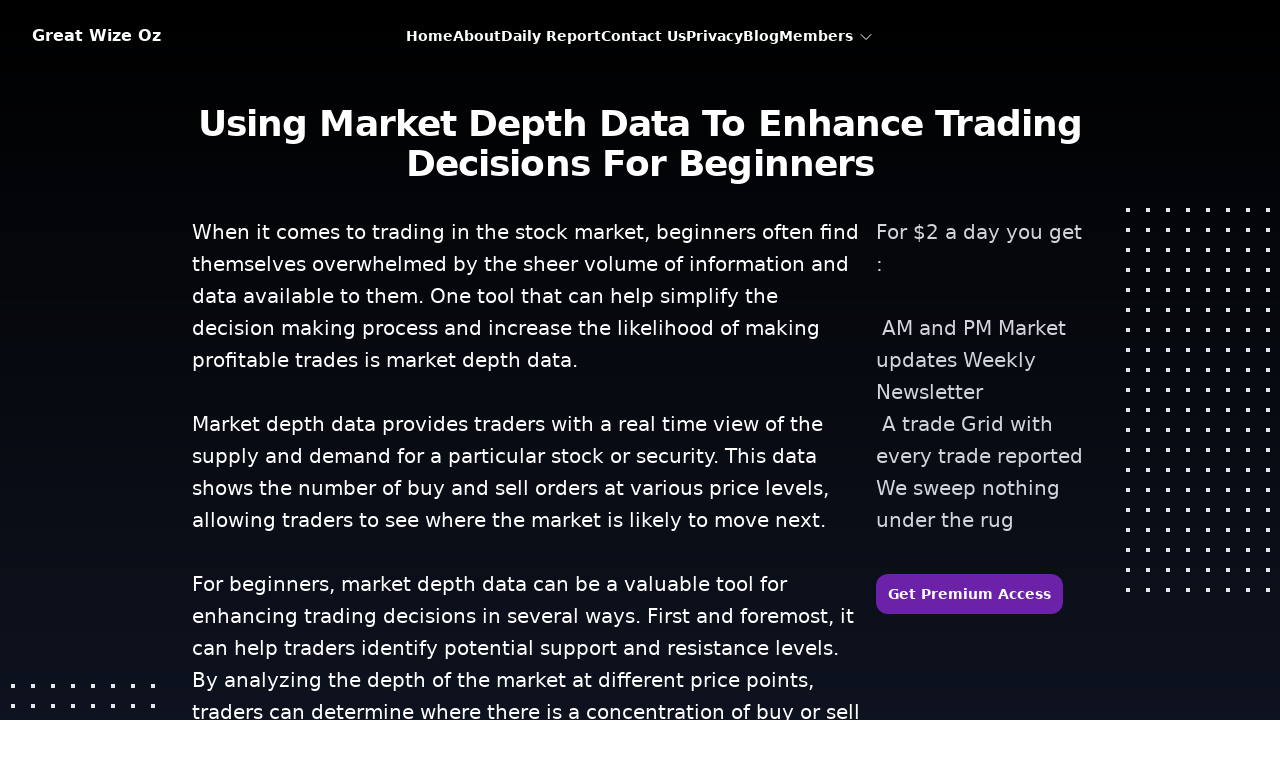

--- FILE ---
content_type: text/html; charset=utf-8
request_url: https://www.greatwizeoz.com/blog/using-market-depth-data-to-enhance-trading-decisions-for-beginners+65ee38547af910c3ea547819
body_size: 2655
content:
<!DOCTYPE html><html><head><meta charset="utf-8"><title>Using Market Depth Data To Enhance Trading Decisions For Beginners</title><meta name="description" content="In this blog post we cover Using market depth data to enhance trading decisions for beginners"><meta name="robots" content="INDEX,FOLLOW"><meta name="twitter:card" content="summary_large_image"><meta name="twitter:title" content="Using market depth data to enhance trading decisions for beginners"><meta name="twitter:description" content="In this blog post we cover Using market depth data to enhance trading decisions for beginners"><meta name="twitter:image" content="https://uploads-ssl.webflow.com/616f0fdf858fa4ee30d2da78/65bac0fbca305cb884e2b390_great_wize_oz.jpg"><meta name="twitter:site" content="@wealthyadvice"><meta property="og:type" content="website"><meta property="og:title" content="Using market depth data to enhance trading decisions for beginners"><meta property="og:description" content="In this blog post we cover Using market depth data to enhance trading decisions for beginners"><meta property="og:image" content="https://uploads-ssl.webflow.com/616f0fdf858fa4ee30d2da78/65bac0fbca305cb884e2b390_great_wize_oz.jpg"><meta property="og:image:alt" content="In this blog post we cover Using market depth data to enhance trading decisions for beginners"><meta name="viewport" content="width=device-width, initial-scale=1"><link rel="icon" href="/favicon.ico"><meta name="twitter:url" content="https://www.greatwizeoz.com/blog/using-market-depth-data-to-enhance-trading-decisions-for-beginners+65ee38547af910c3ea547819"><meta property="og:url" content="https://www.greatwizeoz.com/blog/using-market-depth-data-to-enhance-trading-decisions-for-beginners+65ee38547af910c3ea547819"><link rel="canonical" href="https://www.greatwizeoz.com/blog/using-market-depth-data-to-enhance-trading-decisions-for-beginners+65ee38547af910c3ea547819"><meta name="next-head-count" content="19"><link rel="preload" href="/_next/static/css/4fc1b05241ff7423.css" as="style"><link rel="stylesheet" href="/_next/static/css/4fc1b05241ff7423.css" data-n-g=""><noscript data-n-css=""></noscript></head><body><div id="__next"><div><div class="bg-gradient-to-t from-gray-700 via-gray-900 to-black" style="min-height:1800px;width:100%;background-size:cover"><header class="max-w-7xl m-auto absolute inset-x-0 top-0 z-50"><nav class="flex items-center justify-between p-6 lg:px-8" aria-label="Global"><div class="flex lg:flex-1"><a href="/"><p class="text-white font-bold">Great Wize Oz</p></a></div><div class="flex lg:hidden"><button type="button" class="-m-2.5 inline-flex items-center justify-center rounded-md p-2.5 text-gray-400"><span class="sr-only">Open main menu</span><svg xmlns="http://www.w3.org/2000/svg" fill="none" viewBox="0 0 24 24" stroke-width="1.5" stroke="currentColor" aria-hidden="true" class="h-6 w-6"><path stroke-linecap="round" stroke-linejoin="round" d="M3.75 6.75h16.5M3.75 12h16.5m-16.5 5.25h16.5"></path></svg></button></div><div class="hidden lg:flex lg:gap-x-12"><a href="/" class="text-sm font-semibold leading-6 text-white">Home</a><a href="/about" class="text-sm font-semibold leading-6 text-white">About</a><a href="/daily-report" class="text-sm font-semibold leading-6 text-white">Daily Report</a><a href="/contact-us" class="text-sm font-semibold leading-6 text-white">Contact Us</a><a href="/privacy" class="text-sm font-semibold leading-6 text-white">Privacy</a><a href="/blog" class="text-sm font-semibold leading-6 text-white">Blog</a><div class="inline"><div class="inline cursor-pointer text-sm font-semibold leading-6 text-white">Members <svg xmlns="http://www.w3.org/2000/svg" fill="none" viewBox="0 0 24 24" stroke-width="1.5" stroke="currentColor" aria-hidden="true" class="inline h-4"><path stroke-linecap="round" stroke-linejoin="round" d="M19.5 8.25l-7.5 7.5-7.5-7.5"></path></svg></div></div></div><div class="hidden lg:flex lg:flex-1 lg:justify-end"><p class="text-white cursor-pointer"></p></div></nav><div style="position:fixed;top:1px;left:1px;width:1px;height:0;padding:0;margin:-1px;overflow:hidden;clip:rect(0, 0, 0, 0);white-space:nowrap;border-width:0;display:none"></div></header><div class="relative py-16 overflow-hidden"><div class="hidden mt-40 lg:block lg:absolute lg:inset-y-0 lg:h-full lg:w-full"><div class="relative h-full text-lg max-w-prose mx-auto" aria-hidden="true"><svg class="absolute top-12 left-full transform translate-x-32" width="404" height="384" fill="none" viewBox="0 0 404 384"><defs><pattern id="74b3fd99-0a6f-4271-bef2-e80eeafdf357" x="0" y="0" width="20" height="20" patternUnits="userSpaceOnUse"><rect x="0" y="0" width="4" height="4" class="text-gray-200" fill="currentColor"></rect></pattern></defs><rect width="404" height="384" fill="url(#74b3fd99-0a6f-4271-bef2-e80eeafdf357)"></rect></svg><svg class="absolute top-1/2 right-full transform -translate-y-1/2 -translate-x-32" width="404" height="384" fill="none" viewBox="0 0 404 384"><defs><pattern id="f210dbf6-a58d-4871-961e-36d5016a0f49" x="0" y="0" width="20" height="20" patternUnits="userSpaceOnUse"><rect x="0" y="0" width="4" height="4" class="text-gray-200" fill="currentColor"></rect></pattern></defs><rect width="404" height="384" fill="url(#f210dbf6-a58d-4871-961e-36d5016a0f49)"></rect></svg><svg class="absolute bottom-12 left-full transform translate-x-32" width="404" height="384" fill="none" viewBox="0 0 404 384"><defs><pattern id="d3eb07ae-5182-43e6-857d-35c643af9034" x="0" y="0" width="20" height="20" patternUnits="userSpaceOnUse"><rect x="0" y="0" width="4" height="4" class="text-gray-200" fill="currentColor"></rect></pattern></defs><rect width="404" height="384" fill="url(#d3eb07ae-5182-43e6-857d-35c643af9034)"></rect></svg></div></div><div class="relative px-4 sm:px-6 lg:px-8 mt-10"><div class="text-lg max-w-4xl mx-auto"><h1 class="mt-2 block text-3xl text-center leading-10 font-extrabold tracking-tight text-white sm:text-4xl">Using Market Depth Data To Enhance Trading Decisions For Beginners</h1><div class="mt-8 text-xl text-white leading-8" style="white-space:pre-wrap;width:100%"><div class="grid grid-cols-4 gap-4"><div class="col-span-3"><div>When it comes to trading in the stock market, beginners often find themselves overwhelmed by the sheer volume of information and data available to them. One tool that can help simplify the decision making process and increase the likelihood of making profitable trades is market depth data.

Market depth data provides traders with a real time view of the supply and demand for a particular stock or security. This data shows the number of buy and sell orders at various price levels, allowing traders to see where the market is likely to move next.

For beginners, market depth data can be a valuable tool for enhancing trading decisions in several ways. First and foremost, it can help traders identify potential support and resistance levels. By analyzing the depth of the market at different price points, traders can determine where there is a concentration of buy or sell orders, which can indicate areas of potential price movement.

Market depth data can also help traders identify liquidity levels in the market. High levels of liquidity indicate that there are many buy and sell orders available, making it easier to enter and exit trades quickly and at favorable prices. On the other hand, low levels of liquidity can result in slippage and difficulty executing trades.

Additionally, market depth data can help traders gauge market sentiment. By monitoring the order flow and volume at different price levels, traders can get a sense of whether buyers or sellers are in control of the market. This information can be invaluable for making informed trading decisions.

Overall, market depth data can provide beginners with a clearer picture of the market dynamics and help them make more confident and informed trading decisions. By incorporating market depth data into their trading strategy, beginners can increase their chances of success in the stock market.</div></div><div class="col-span-1"><p class="text-md sm:text-xl leading-8 text-gray-300">For $2 a day you get :<br><br> AM and PM Market updates Weekly Newsletter<br> A trade Grid with every trade reported <br>We sweep nothing under the rug</p><div><div class="mt-10"><a href="/membership-checkout/?level=1" class="p-3 max-w-[90%] mt-10 rounded-xl bg-purple-800 text-white font-bold text-sm">Get Premium Access</a></div></div></div></div></div></div></div></div></div><div class="bg-black min-h-[150px] w-full"><div class="mx-auto max-w-7xl px-6 py-12 md:flex md:items-center md:justify-between lg:px-8"><div class="flex justify-center space-x-6 md:order-2"><a href="/" rel="noreferrer" class="text-gray-300"><span>Home</span></a><a href="/about" rel="noreferrer" class="text-gray-300"><span>About</span></a><a href="/daily-report" rel="noreferrer" class="text-gray-300"><span>Daily Report</span></a><a href="/contact-us" rel="noreferrer" class="text-gray-300"><span>Contact Us</span></a><a href="/privacy" rel="noreferrer" class="text-gray-300"><span>Privacy</span></a><a href="/blog" rel="noreferrer" class="text-gray-300"><span>Blog</span></a></div><div class="mt-8 md:order-1 md:mt-0"><p class="text-center text-xs leading-5 text-white">© 2024 Great Wize Oz, Inc. All rights reserved.</p></div></div></div></div></div><div id="headlessui-portal-root"><div data-headlessui-portal=""><div></div></div></div><next-route-announcer><p aria-live="assertive" id="__next-route-announcer__" role="alert" style="border: 0px; clip: rect(0px, 0px, 0px, 0px); height: 1px; margin: -1px; overflow: hidden; padding: 0px; position: absolute; width: 1px; white-space: nowrap; overflow-wrap: normal;"></p></next-route-announcer></body></html>